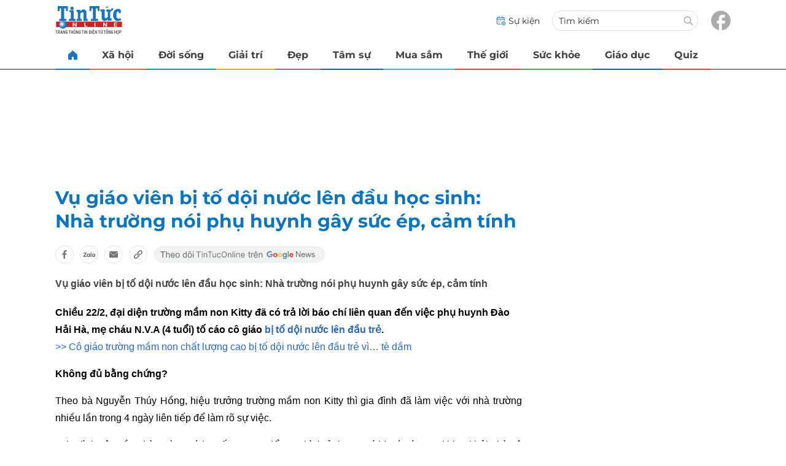

--- FILE ---
content_type: text/html; charset=UTF-8
request_url: https://auto-load-balancer.likr.tw/api/get_client_ip.php
body_size: -134
content:
"18.191.133.100"